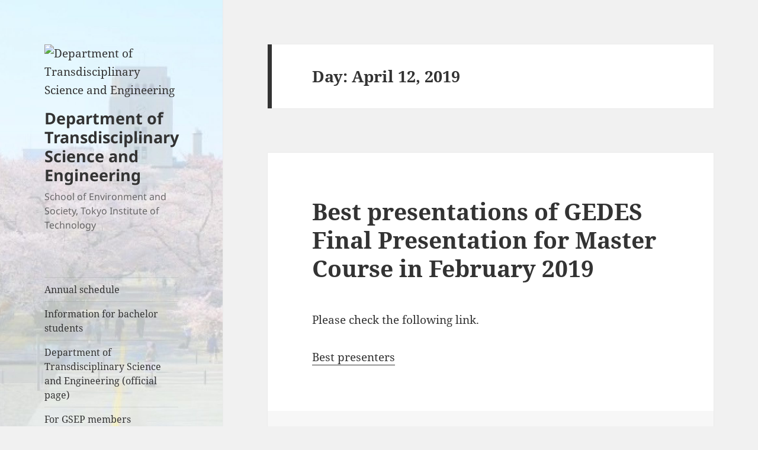

--- FILE ---
content_type: text/html; charset=UTF-8
request_url: http://www.tse.ens.titech.ac.jp/en/2019/04/12/
body_size: 8026
content:
<!DOCTYPE html>
<html lang="en-US" class="no-js">
<head>
	<meta charset="UTF-8">
	<meta name="viewport" content="width=device-width">
	<link rel="profile" href="https://gmpg.org/xfn/11">
	<link rel="pingback" href="http://www.tse.ens.titech.ac.jp/en/xmlrpc.php">
	<script>(function(html){html.className = html.className.replace(/\bno-js\b/,'js')})(document.documentElement);</script>
<title>2019年4月12日 &#8211; Department of Transdisciplinary Science and Engineering</title>
<meta name='robots' content='max-image-preview:large' />
<link rel="alternate" type="application/rss+xml" title="Department of Transdisciplinary Science and Engineering &raquo; Feed" href="http://www.tse.ens.titech.ac.jp/en/feed/" />
<link rel="alternate" type="application/rss+xml" title="Department of Transdisciplinary Science and Engineering &raquo; Comments Feed" href="http://www.tse.ens.titech.ac.jp/en/comments/feed/" />
<script>
window._wpemojiSettings = {"baseUrl":"https:\/\/s.w.org\/images\/core\/emoji\/15.0.3\/72x72\/","ext":".png","svgUrl":"https:\/\/s.w.org\/images\/core\/emoji\/15.0.3\/svg\/","svgExt":".svg","source":{"concatemoji":"http:\/\/www.tse.ens.titech.ac.jp\/en\/wp-includes\/js\/wp-emoji-release.min.js?ver=6.5.7"}};
/*! This file is auto-generated */
!function(i,n){var o,s,e;function c(e){try{var t={supportTests:e,timestamp:(new Date).valueOf()};sessionStorage.setItem(o,JSON.stringify(t))}catch(e){}}function p(e,t,n){e.clearRect(0,0,e.canvas.width,e.canvas.height),e.fillText(t,0,0);var t=new Uint32Array(e.getImageData(0,0,e.canvas.width,e.canvas.height).data),r=(e.clearRect(0,0,e.canvas.width,e.canvas.height),e.fillText(n,0,0),new Uint32Array(e.getImageData(0,0,e.canvas.width,e.canvas.height).data));return t.every(function(e,t){return e===r[t]})}function u(e,t,n){switch(t){case"flag":return n(e,"\ud83c\udff3\ufe0f\u200d\u26a7\ufe0f","\ud83c\udff3\ufe0f\u200b\u26a7\ufe0f")?!1:!n(e,"\ud83c\uddfa\ud83c\uddf3","\ud83c\uddfa\u200b\ud83c\uddf3")&&!n(e,"\ud83c\udff4\udb40\udc67\udb40\udc62\udb40\udc65\udb40\udc6e\udb40\udc67\udb40\udc7f","\ud83c\udff4\u200b\udb40\udc67\u200b\udb40\udc62\u200b\udb40\udc65\u200b\udb40\udc6e\u200b\udb40\udc67\u200b\udb40\udc7f");case"emoji":return!n(e,"\ud83d\udc26\u200d\u2b1b","\ud83d\udc26\u200b\u2b1b")}return!1}function f(e,t,n){var r="undefined"!=typeof WorkerGlobalScope&&self instanceof WorkerGlobalScope?new OffscreenCanvas(300,150):i.createElement("canvas"),a=r.getContext("2d",{willReadFrequently:!0}),o=(a.textBaseline="top",a.font="600 32px Arial",{});return e.forEach(function(e){o[e]=t(a,e,n)}),o}function t(e){var t=i.createElement("script");t.src=e,t.defer=!0,i.head.appendChild(t)}"undefined"!=typeof Promise&&(o="wpEmojiSettingsSupports",s=["flag","emoji"],n.supports={everything:!0,everythingExceptFlag:!0},e=new Promise(function(e){i.addEventListener("DOMContentLoaded",e,{once:!0})}),new Promise(function(t){var n=function(){try{var e=JSON.parse(sessionStorage.getItem(o));if("object"==typeof e&&"number"==typeof e.timestamp&&(new Date).valueOf()<e.timestamp+604800&&"object"==typeof e.supportTests)return e.supportTests}catch(e){}return null}();if(!n){if("undefined"!=typeof Worker&&"undefined"!=typeof OffscreenCanvas&&"undefined"!=typeof URL&&URL.createObjectURL&&"undefined"!=typeof Blob)try{var e="postMessage("+f.toString()+"("+[JSON.stringify(s),u.toString(),p.toString()].join(",")+"));",r=new Blob([e],{type:"text/javascript"}),a=new Worker(URL.createObjectURL(r),{name:"wpTestEmojiSupports"});return void(a.onmessage=function(e){c(n=e.data),a.terminate(),t(n)})}catch(e){}c(n=f(s,u,p))}t(n)}).then(function(e){for(var t in e)n.supports[t]=e[t],n.supports.everything=n.supports.everything&&n.supports[t],"flag"!==t&&(n.supports.everythingExceptFlag=n.supports.everythingExceptFlag&&n.supports[t]);n.supports.everythingExceptFlag=n.supports.everythingExceptFlag&&!n.supports.flag,n.DOMReady=!1,n.readyCallback=function(){n.DOMReady=!0}}).then(function(){return e}).then(function(){var e;n.supports.everything||(n.readyCallback(),(e=n.source||{}).concatemoji?t(e.concatemoji):e.wpemoji&&e.twemoji&&(t(e.twemoji),t(e.wpemoji)))}))}((window,document),window._wpemojiSettings);
</script>
<style id='wp-emoji-styles-inline-css'>

	img.wp-smiley, img.emoji {
		display: inline !important;
		border: none !important;
		box-shadow: none !important;
		height: 1em !important;
		width: 1em !important;
		margin: 0 0.07em !important;
		vertical-align: -0.1em !important;
		background: none !important;
		padding: 0 !important;
	}
</style>
<link rel='stylesheet' id='wp-block-library-css' href='http://www.tse.ens.titech.ac.jp/en/wp-includes/css/dist/block-library/style.min.css?ver=6.5.7' media='all' />
<style id='wp-block-library-theme-inline-css'>
.wp-block-audio figcaption{color:#555;font-size:13px;text-align:center}.is-dark-theme .wp-block-audio figcaption{color:#ffffffa6}.wp-block-audio{margin:0 0 1em}.wp-block-code{border:1px solid #ccc;border-radius:4px;font-family:Menlo,Consolas,monaco,monospace;padding:.8em 1em}.wp-block-embed figcaption{color:#555;font-size:13px;text-align:center}.is-dark-theme .wp-block-embed figcaption{color:#ffffffa6}.wp-block-embed{margin:0 0 1em}.blocks-gallery-caption{color:#555;font-size:13px;text-align:center}.is-dark-theme .blocks-gallery-caption{color:#ffffffa6}.wp-block-image figcaption{color:#555;font-size:13px;text-align:center}.is-dark-theme .wp-block-image figcaption{color:#ffffffa6}.wp-block-image{margin:0 0 1em}.wp-block-pullquote{border-bottom:4px solid;border-top:4px solid;color:currentColor;margin-bottom:1.75em}.wp-block-pullquote cite,.wp-block-pullquote footer,.wp-block-pullquote__citation{color:currentColor;font-size:.8125em;font-style:normal;text-transform:uppercase}.wp-block-quote{border-left:.25em solid;margin:0 0 1.75em;padding-left:1em}.wp-block-quote cite,.wp-block-quote footer{color:currentColor;font-size:.8125em;font-style:normal;position:relative}.wp-block-quote.has-text-align-right{border-left:none;border-right:.25em solid;padding-left:0;padding-right:1em}.wp-block-quote.has-text-align-center{border:none;padding-left:0}.wp-block-quote.is-large,.wp-block-quote.is-style-large,.wp-block-quote.is-style-plain{border:none}.wp-block-search .wp-block-search__label{font-weight:700}.wp-block-search__button{border:1px solid #ccc;padding:.375em .625em}:where(.wp-block-group.has-background){padding:1.25em 2.375em}.wp-block-separator.has-css-opacity{opacity:.4}.wp-block-separator{border:none;border-bottom:2px solid;margin-left:auto;margin-right:auto}.wp-block-separator.has-alpha-channel-opacity{opacity:1}.wp-block-separator:not(.is-style-wide):not(.is-style-dots){width:100px}.wp-block-separator.has-background:not(.is-style-dots){border-bottom:none;height:1px}.wp-block-separator.has-background:not(.is-style-wide):not(.is-style-dots){height:2px}.wp-block-table{margin:0 0 1em}.wp-block-table td,.wp-block-table th{word-break:normal}.wp-block-table figcaption{color:#555;font-size:13px;text-align:center}.is-dark-theme .wp-block-table figcaption{color:#ffffffa6}.wp-block-video figcaption{color:#555;font-size:13px;text-align:center}.is-dark-theme .wp-block-video figcaption{color:#ffffffa6}.wp-block-video{margin:0 0 1em}.wp-block-template-part.has-background{margin-bottom:0;margin-top:0;padding:1.25em 2.375em}
</style>
<style id='classic-theme-styles-inline-css'>
/*! This file is auto-generated */
.wp-block-button__link{color:#fff;background-color:#32373c;border-radius:9999px;box-shadow:none;text-decoration:none;padding:calc(.667em + 2px) calc(1.333em + 2px);font-size:1.125em}.wp-block-file__button{background:#32373c;color:#fff;text-decoration:none}
</style>
<style id='global-styles-inline-css'>
body{--wp--preset--color--black: #000000;--wp--preset--color--cyan-bluish-gray: #abb8c3;--wp--preset--color--white: #fff;--wp--preset--color--pale-pink: #f78da7;--wp--preset--color--vivid-red: #cf2e2e;--wp--preset--color--luminous-vivid-orange: #ff6900;--wp--preset--color--luminous-vivid-amber: #fcb900;--wp--preset--color--light-green-cyan: #7bdcb5;--wp--preset--color--vivid-green-cyan: #00d084;--wp--preset--color--pale-cyan-blue: #8ed1fc;--wp--preset--color--vivid-cyan-blue: #0693e3;--wp--preset--color--vivid-purple: #9b51e0;--wp--preset--color--dark-gray: #111;--wp--preset--color--light-gray: #f1f1f1;--wp--preset--color--yellow: #f4ca16;--wp--preset--color--dark-brown: #352712;--wp--preset--color--medium-pink: #e53b51;--wp--preset--color--light-pink: #ffe5d1;--wp--preset--color--dark-purple: #2e2256;--wp--preset--color--purple: #674970;--wp--preset--color--blue-gray: #22313f;--wp--preset--color--bright-blue: #55c3dc;--wp--preset--color--light-blue: #e9f2f9;--wp--preset--gradient--vivid-cyan-blue-to-vivid-purple: linear-gradient(135deg,rgba(6,147,227,1) 0%,rgb(155,81,224) 100%);--wp--preset--gradient--light-green-cyan-to-vivid-green-cyan: linear-gradient(135deg,rgb(122,220,180) 0%,rgb(0,208,130) 100%);--wp--preset--gradient--luminous-vivid-amber-to-luminous-vivid-orange: linear-gradient(135deg,rgba(252,185,0,1) 0%,rgba(255,105,0,1) 100%);--wp--preset--gradient--luminous-vivid-orange-to-vivid-red: linear-gradient(135deg,rgba(255,105,0,1) 0%,rgb(207,46,46) 100%);--wp--preset--gradient--very-light-gray-to-cyan-bluish-gray: linear-gradient(135deg,rgb(238,238,238) 0%,rgb(169,184,195) 100%);--wp--preset--gradient--cool-to-warm-spectrum: linear-gradient(135deg,rgb(74,234,220) 0%,rgb(151,120,209) 20%,rgb(207,42,186) 40%,rgb(238,44,130) 60%,rgb(251,105,98) 80%,rgb(254,248,76) 100%);--wp--preset--gradient--blush-light-purple: linear-gradient(135deg,rgb(255,206,236) 0%,rgb(152,150,240) 100%);--wp--preset--gradient--blush-bordeaux: linear-gradient(135deg,rgb(254,205,165) 0%,rgb(254,45,45) 50%,rgb(107,0,62) 100%);--wp--preset--gradient--luminous-dusk: linear-gradient(135deg,rgb(255,203,112) 0%,rgb(199,81,192) 50%,rgb(65,88,208) 100%);--wp--preset--gradient--pale-ocean: linear-gradient(135deg,rgb(255,245,203) 0%,rgb(182,227,212) 50%,rgb(51,167,181) 100%);--wp--preset--gradient--electric-grass: linear-gradient(135deg,rgb(202,248,128) 0%,rgb(113,206,126) 100%);--wp--preset--gradient--midnight: linear-gradient(135deg,rgb(2,3,129) 0%,rgb(40,116,252) 100%);--wp--preset--gradient--dark-gray-gradient-gradient: linear-gradient(90deg, rgba(17,17,17,1) 0%, rgba(42,42,42,1) 100%);--wp--preset--gradient--light-gray-gradient: linear-gradient(90deg, rgba(241,241,241,1) 0%, rgba(215,215,215,1) 100%);--wp--preset--gradient--white-gradient: linear-gradient(90deg, rgba(255,255,255,1) 0%, rgba(230,230,230,1) 100%);--wp--preset--gradient--yellow-gradient: linear-gradient(90deg, rgba(244,202,22,1) 0%, rgba(205,168,10,1) 100%);--wp--preset--gradient--dark-brown-gradient: linear-gradient(90deg, rgba(53,39,18,1) 0%, rgba(91,67,31,1) 100%);--wp--preset--gradient--medium-pink-gradient: linear-gradient(90deg, rgba(229,59,81,1) 0%, rgba(209,28,51,1) 100%);--wp--preset--gradient--light-pink-gradient: linear-gradient(90deg, rgba(255,229,209,1) 0%, rgba(255,200,158,1) 100%);--wp--preset--gradient--dark-purple-gradient: linear-gradient(90deg, rgba(46,34,86,1) 0%, rgba(66,48,123,1) 100%);--wp--preset--gradient--purple-gradient: linear-gradient(90deg, rgba(103,73,112,1) 0%, rgba(131,93,143,1) 100%);--wp--preset--gradient--blue-gray-gradient: linear-gradient(90deg, rgba(34,49,63,1) 0%, rgba(52,75,96,1) 100%);--wp--preset--gradient--bright-blue-gradient: linear-gradient(90deg, rgba(85,195,220,1) 0%, rgba(43,180,211,1) 100%);--wp--preset--gradient--light-blue-gradient: linear-gradient(90deg, rgba(233,242,249,1) 0%, rgba(193,218,238,1) 100%);--wp--preset--font-size--small: 13px;--wp--preset--font-size--medium: 20px;--wp--preset--font-size--large: 36px;--wp--preset--font-size--x-large: 42px;--wp--preset--spacing--20: 0.44rem;--wp--preset--spacing--30: 0.67rem;--wp--preset--spacing--40: 1rem;--wp--preset--spacing--50: 1.5rem;--wp--preset--spacing--60: 2.25rem;--wp--preset--spacing--70: 3.38rem;--wp--preset--spacing--80: 5.06rem;--wp--preset--shadow--natural: 6px 6px 9px rgba(0, 0, 0, 0.2);--wp--preset--shadow--deep: 12px 12px 50px rgba(0, 0, 0, 0.4);--wp--preset--shadow--sharp: 6px 6px 0px rgba(0, 0, 0, 0.2);--wp--preset--shadow--outlined: 6px 6px 0px -3px rgba(255, 255, 255, 1), 6px 6px rgba(0, 0, 0, 1);--wp--preset--shadow--crisp: 6px 6px 0px rgba(0, 0, 0, 1);}:where(.is-layout-flex){gap: 0.5em;}:where(.is-layout-grid){gap: 0.5em;}body .is-layout-flex{display: flex;}body .is-layout-flex{flex-wrap: wrap;align-items: center;}body .is-layout-flex > *{margin: 0;}body .is-layout-grid{display: grid;}body .is-layout-grid > *{margin: 0;}:where(.wp-block-columns.is-layout-flex){gap: 2em;}:where(.wp-block-columns.is-layout-grid){gap: 2em;}:where(.wp-block-post-template.is-layout-flex){gap: 1.25em;}:where(.wp-block-post-template.is-layout-grid){gap: 1.25em;}.has-black-color{color: var(--wp--preset--color--black) !important;}.has-cyan-bluish-gray-color{color: var(--wp--preset--color--cyan-bluish-gray) !important;}.has-white-color{color: var(--wp--preset--color--white) !important;}.has-pale-pink-color{color: var(--wp--preset--color--pale-pink) !important;}.has-vivid-red-color{color: var(--wp--preset--color--vivid-red) !important;}.has-luminous-vivid-orange-color{color: var(--wp--preset--color--luminous-vivid-orange) !important;}.has-luminous-vivid-amber-color{color: var(--wp--preset--color--luminous-vivid-amber) !important;}.has-light-green-cyan-color{color: var(--wp--preset--color--light-green-cyan) !important;}.has-vivid-green-cyan-color{color: var(--wp--preset--color--vivid-green-cyan) !important;}.has-pale-cyan-blue-color{color: var(--wp--preset--color--pale-cyan-blue) !important;}.has-vivid-cyan-blue-color{color: var(--wp--preset--color--vivid-cyan-blue) !important;}.has-vivid-purple-color{color: var(--wp--preset--color--vivid-purple) !important;}.has-black-background-color{background-color: var(--wp--preset--color--black) !important;}.has-cyan-bluish-gray-background-color{background-color: var(--wp--preset--color--cyan-bluish-gray) !important;}.has-white-background-color{background-color: var(--wp--preset--color--white) !important;}.has-pale-pink-background-color{background-color: var(--wp--preset--color--pale-pink) !important;}.has-vivid-red-background-color{background-color: var(--wp--preset--color--vivid-red) !important;}.has-luminous-vivid-orange-background-color{background-color: var(--wp--preset--color--luminous-vivid-orange) !important;}.has-luminous-vivid-amber-background-color{background-color: var(--wp--preset--color--luminous-vivid-amber) !important;}.has-light-green-cyan-background-color{background-color: var(--wp--preset--color--light-green-cyan) !important;}.has-vivid-green-cyan-background-color{background-color: var(--wp--preset--color--vivid-green-cyan) !important;}.has-pale-cyan-blue-background-color{background-color: var(--wp--preset--color--pale-cyan-blue) !important;}.has-vivid-cyan-blue-background-color{background-color: var(--wp--preset--color--vivid-cyan-blue) !important;}.has-vivid-purple-background-color{background-color: var(--wp--preset--color--vivid-purple) !important;}.has-black-border-color{border-color: var(--wp--preset--color--black) !important;}.has-cyan-bluish-gray-border-color{border-color: var(--wp--preset--color--cyan-bluish-gray) !important;}.has-white-border-color{border-color: var(--wp--preset--color--white) !important;}.has-pale-pink-border-color{border-color: var(--wp--preset--color--pale-pink) !important;}.has-vivid-red-border-color{border-color: var(--wp--preset--color--vivid-red) !important;}.has-luminous-vivid-orange-border-color{border-color: var(--wp--preset--color--luminous-vivid-orange) !important;}.has-luminous-vivid-amber-border-color{border-color: var(--wp--preset--color--luminous-vivid-amber) !important;}.has-light-green-cyan-border-color{border-color: var(--wp--preset--color--light-green-cyan) !important;}.has-vivid-green-cyan-border-color{border-color: var(--wp--preset--color--vivid-green-cyan) !important;}.has-pale-cyan-blue-border-color{border-color: var(--wp--preset--color--pale-cyan-blue) !important;}.has-vivid-cyan-blue-border-color{border-color: var(--wp--preset--color--vivid-cyan-blue) !important;}.has-vivid-purple-border-color{border-color: var(--wp--preset--color--vivid-purple) !important;}.has-vivid-cyan-blue-to-vivid-purple-gradient-background{background: var(--wp--preset--gradient--vivid-cyan-blue-to-vivid-purple) !important;}.has-light-green-cyan-to-vivid-green-cyan-gradient-background{background: var(--wp--preset--gradient--light-green-cyan-to-vivid-green-cyan) !important;}.has-luminous-vivid-amber-to-luminous-vivid-orange-gradient-background{background: var(--wp--preset--gradient--luminous-vivid-amber-to-luminous-vivid-orange) !important;}.has-luminous-vivid-orange-to-vivid-red-gradient-background{background: var(--wp--preset--gradient--luminous-vivid-orange-to-vivid-red) !important;}.has-very-light-gray-to-cyan-bluish-gray-gradient-background{background: var(--wp--preset--gradient--very-light-gray-to-cyan-bluish-gray) !important;}.has-cool-to-warm-spectrum-gradient-background{background: var(--wp--preset--gradient--cool-to-warm-spectrum) !important;}.has-blush-light-purple-gradient-background{background: var(--wp--preset--gradient--blush-light-purple) !important;}.has-blush-bordeaux-gradient-background{background: var(--wp--preset--gradient--blush-bordeaux) !important;}.has-luminous-dusk-gradient-background{background: var(--wp--preset--gradient--luminous-dusk) !important;}.has-pale-ocean-gradient-background{background: var(--wp--preset--gradient--pale-ocean) !important;}.has-electric-grass-gradient-background{background: var(--wp--preset--gradient--electric-grass) !important;}.has-midnight-gradient-background{background: var(--wp--preset--gradient--midnight) !important;}.has-small-font-size{font-size: var(--wp--preset--font-size--small) !important;}.has-medium-font-size{font-size: var(--wp--preset--font-size--medium) !important;}.has-large-font-size{font-size: var(--wp--preset--font-size--large) !important;}.has-x-large-font-size{font-size: var(--wp--preset--font-size--x-large) !important;}
.wp-block-navigation a:where(:not(.wp-element-button)){color: inherit;}
:where(.wp-block-post-template.is-layout-flex){gap: 1.25em;}:where(.wp-block-post-template.is-layout-grid){gap: 1.25em;}
:where(.wp-block-columns.is-layout-flex){gap: 2em;}:where(.wp-block-columns.is-layout-grid){gap: 2em;}
.wp-block-pullquote{font-size: 1.5em;line-height: 1.6;}
</style>
<link rel='stylesheet' id='twentyfifteen-fonts-css' href='http://www.tse.ens.titech.ac.jp/en/wp-content/themes/twentyfifteen/assets/fonts/noto-sans-plus-noto-serif-plus-inconsolata.css?ver=20230328' media='all' />
<link rel='stylesheet' id='genericons-css' href='http://www.tse.ens.titech.ac.jp/en/wp-content/themes/twentyfifteen/genericons/genericons.css?ver=20201026' media='all' />
<link rel='stylesheet' id='twentyfifteen-style-css' href='http://www.tse.ens.titech.ac.jp/en/wp-content/themes/twentyfifteen/style.css?ver=20240402' media='all' />
<link rel='stylesheet' id='twentyfifteen-block-style-css' href='http://www.tse.ens.titech.ac.jp/en/wp-content/themes/twentyfifteen/css/blocks.css?ver=20240210' media='all' />
<script src="http://www.tse.ens.titech.ac.jp/en/wp-includes/js/jquery/jquery.min.js?ver=3.7.1" id="jquery-core-js"></script>
<script src="http://www.tse.ens.titech.ac.jp/en/wp-includes/js/jquery/jquery-migrate.min.js?ver=3.4.1" id="jquery-migrate-js"></script>
<script id="twentyfifteen-script-js-extra">
var screenReaderText = {"expand":"<span class=\"screen-reader-text\">expand child menu<\/span>","collapse":"<span class=\"screen-reader-text\">collapse child menu<\/span>"};
</script>
<script src="http://www.tse.ens.titech.ac.jp/en/wp-content/themes/twentyfifteen/js/functions.js?ver=20221101" id="twentyfifteen-script-js" defer data-wp-strategy="defer"></script>
<link rel="https://api.w.org/" href="http://www.tse.ens.titech.ac.jp/en/wp-json/" /><link rel="EditURI" type="application/rsd+xml" title="RSD" href="https://www.tse.ens.titech.ac.jp/en/xmlrpc.php?rsd" />
<meta name="generator" content="WordPress 6.5.7" />
		<style type="text/css" id="twentyfifteen-header-css">
				.site-header {

			/*
			 * No shorthand so the Customizer can override individual properties.
			 * @see https://core.trac.wordpress.org/ticket/31460
			 */
			background-image: url(http://www.tse.ens.titech.ac.jp/en/wp-content/uploads/2016/10/cropped-2012_04_09_05_.jpg);
			background-repeat: no-repeat;
			background-position: 50% 50%;
			-webkit-background-size: cover;
			-moz-background-size:    cover;
			-o-background-size:      cover;
			background-size:         cover;
		}

		@media screen and (min-width: 59.6875em) {
			body:before {

				/*
				 * No shorthand so the Customizer can override individual properties.
				 * @see https://core.trac.wordpress.org/ticket/31460
				 */
				background-image: url(http://www.tse.ens.titech.ac.jp/en/wp-content/uploads/2016/10/cropped-2012_04_09_05_.jpg);
				background-repeat: no-repeat;
				background-position: 100% 50%;
				-webkit-background-size: cover;
				-moz-background-size:    cover;
				-o-background-size:      cover;
				background-size:         cover;
				border-right: 0;
			}

			.site-header {
				background: transparent;
			}
		}
				</style>
		</head>

<body class="archive date wp-custom-logo wp-embed-responsive">
<div id="page" class="hfeed site">
	<a class="skip-link screen-reader-text" href="#content">
		Skip to content	</a>

	<div id="sidebar" class="sidebar">
		<header id="masthead" class="site-header">
			<div class="site-branding">
				<a href="http://www.tse.ens.titech.ac.jp/en/" class="custom-logo-link" rel="home"><img width="248" height="46" src="https://www.tse.ens.titech.ac.jp/en/wp-content/uploads/2017/04/cropped-08-TTech-TSE_department-long-blue-RGB-01.png" class="custom-logo" alt="Department of Transdisciplinary Science and Engineering" decoding="async" /></a>						<p class="site-title"><a href="http://www.tse.ens.titech.ac.jp/en/" rel="home">Department of Transdisciplinary Science and Engineering</a></p>
												<p class="site-description">School of Environment and Society, Tokyo Institute of Technology</p>
										<button class="secondary-toggle">Menu and widgets</button>
			</div><!-- .site-branding -->
		</header><!-- .site-header -->

			<div id="secondary" class="secondary">

					<nav id="site-navigation" class="main-navigation">
				<div class="menu-navigation-menu-container"><ul id="menu-navigation-menu" class="nav-menu"><li id="menu-item-182" class="menu-item menu-item-type-post_type menu-item-object-page menu-item-182"><a href="http://www.tse.ens.titech.ac.jp/en/annual-schedule/">Annual schedule</a></li>
<li id="menu-item-294" class="menu-item menu-item-type-post_type menu-item-object-page menu-item-294"><a href="http://www.tse.ens.titech.ac.jp/en/informationb/">Information for bachelor students</a></li>
<li id="menu-item-5" class="menu-item menu-item-type-custom menu-item-object-custom menu-item-5"><a href="http://educ.titech.ac.jp/tse/eng/">Department of Transdisciplinary Science and Engineering (official page)</a></li>
<li id="menu-item-47" class="menu-item menu-item-type-custom menu-item-object-custom menu-item-47"><a href="http://www.tse.ens.titech.ac.jp/en/tag/gsep-undergraduate/">For GSEP members</a></li>
<li id="menu-item-26" class="menu-item menu-item-type-post_type menu-item-object-page menu-item-26"><a href="http://www.tse.ens.titech.ac.jp/en/links/">Links</a></li>
<li id="menu-item-4" class="menu-item menu-item-type-custom menu-item-object-custom menu-item-4"><a href="http://www.tse.ens.titech.ac.jp/ja/">[Japanese Page]</a></li>
</ul></div>			</nav><!-- .main-navigation -->
		
		
					<div id="widget-area" class="widget-area" role="complementary">
				<aside id="calendar-2" class="widget widget_calendar"><div id="calendar_wrap" class="calendar_wrap"><table id="wp-calendar" class="wp-calendar-table">
	<caption>April 2019</caption>
	<thead>
	<tr>
		<th scope="col" title="Monday">M</th>
		<th scope="col" title="Tuesday">T</th>
		<th scope="col" title="Wednesday">W</th>
		<th scope="col" title="Thursday">T</th>
		<th scope="col" title="Friday">F</th>
		<th scope="col" title="Saturday">S</th>
		<th scope="col" title="Sunday">S</th>
	</tr>
	</thead>
	<tbody>
	<tr><td>1</td><td>2</td><td><a href="http://www.tse.ens.titech.ac.jp/en/2019/04/03/" aria-label="Posts published on April 3, 2019">3</a></td><td>4</td><td>5</td><td>6</td><td>7</td>
	</tr>
	<tr>
		<td>8</td><td><a href="http://www.tse.ens.titech.ac.jp/en/2019/04/09/" aria-label="Posts published on April 9, 2019">9</a></td><td>10</td><td>11</td><td><a href="http://www.tse.ens.titech.ac.jp/en/2019/04/12/" aria-label="Posts published on April 12, 2019">12</a></td><td>13</td><td>14</td>
	</tr>
	<tr>
		<td>15</td><td>16</td><td>17</td><td>18</td><td>19</td><td>20</td><td>21</td>
	</tr>
	<tr>
		<td>22</td><td>23</td><td>24</td><td>25</td><td>26</td><td>27</td><td>28</td>
	</tr>
	<tr>
		<td>29</td><td>30</td>
		<td class="pad" colspan="5">&nbsp;</td>
	</tr>
	</tbody>
	</table><nav aria-label="Previous and next months" class="wp-calendar-nav">
		<span class="wp-calendar-nav-prev"><a href="http://www.tse.ens.titech.ac.jp/en/2018/11/">&laquo; Nov</a></span>
		<span class="pad">&nbsp;</span>
		<span class="wp-calendar-nav-next"><a href="http://www.tse.ens.titech.ac.jp/en/2019/06/">Jun &raquo;</a></span>
	</nav></div></aside><aside id="search-2" class="widget widget_search"><form role="search" method="get" class="search-form" action="http://www.tse.ens.titech.ac.jp/en/">
				<label>
					<span class="screen-reader-text">Search for:</span>
					<input type="search" class="search-field" placeholder="Search &hellip;" value="" name="s" />
				</label>
				<input type="submit" class="search-submit screen-reader-text" value="Search" />
			</form></aside>
		<aside id="recent-posts-2" class="widget widget_recent_entries">
		<h2 class="widget-title">Recent Posts</h2><nav aria-label="Recent Posts">
		<ul>
											<li>
					<a href="http://www.tse.ens.titech.ac.jp/en/2026/airp/">Advanced independent research project (For students on and after 22B) and Independent research project (For students on and before 21B) , Submission of Research report and Presentation in February 2026</a>
									</li>
											<li>
					<a href="http://www.tse.ens.titech.ac.jp/en/2025/best-presentation-award-2025-august/">Best Presentation Award 2025 August</a>
									</li>
											<li>
					<a href="http://www.tse.ens.titech.ac.jp/en/2025/irp-o-s-august-2025/">Independent research project (For students on and before 21B) and Independent research project S, Submission of Research report and Presentation in August 2025</a>
									</li>
											<li>
					<a href="http://www.tse.ens.titech.ac.jp/en/2025/irp-n-july-2025/">Independent research project (For students on and after 22B, TSE) Presentation (‘Flash Talk’ and round-table talk) in July 2025</a>
									</li>
											<li>
					<a href="http://www.tse.ens.titech.ac.jp/en/2025/important-schedule-timetables-and-tips-april-2025/">Important schedule, timetables, and tips (April 2025)</a>
									</li>
					</ul>

		</nav></aside><aside id="archives-2" class="widget widget_archive"><h2 class="widget-title">Archives</h2><nav aria-label="Archives">
			<ul>
					<li><a href='http://www.tse.ens.titech.ac.jp/en/2026/01/'>January 2026</a></li>
	<li><a href='http://www.tse.ens.titech.ac.jp/en/2025/09/'>September 2025</a></li>
	<li><a href='http://www.tse.ens.titech.ac.jp/en/2025/07/'>July 2025</a></li>
	<li><a href='http://www.tse.ens.titech.ac.jp/en/2025/03/'>March 2025</a></li>
	<li><a href='http://www.tse.ens.titech.ac.jp/en/2025/02/'>February 2025</a></li>
	<li><a href='http://www.tse.ens.titech.ac.jp/en/2025/01/'>January 2025</a></li>
	<li><a href='http://www.tse.ens.titech.ac.jp/en/2024/08/'>August 2024</a></li>
	<li><a href='http://www.tse.ens.titech.ac.jp/en/2024/07/'>July 2024</a></li>
	<li><a href='http://www.tse.ens.titech.ac.jp/en/2024/02/'>February 2024</a></li>
	<li><a href='http://www.tse.ens.titech.ac.jp/en/2024/01/'>January 2024</a></li>
	<li><a href='http://www.tse.ens.titech.ac.jp/en/2023/08/'>August 2023</a></li>
	<li><a href='http://www.tse.ens.titech.ac.jp/en/2023/07/'>July 2023</a></li>
	<li><a href='http://www.tse.ens.titech.ac.jp/en/2023/03/'>March 2023</a></li>
	<li><a href='http://www.tse.ens.titech.ac.jp/en/2023/01/'>January 2023</a></li>
	<li><a href='http://www.tse.ens.titech.ac.jp/en/2022/09/'>September 2022</a></li>
	<li><a href='http://www.tse.ens.titech.ac.jp/en/2022/07/'>July 2022</a></li>
	<li><a href='http://www.tse.ens.titech.ac.jp/en/2022/03/'>March 2022</a></li>
	<li><a href='http://www.tse.ens.titech.ac.jp/en/2022/01/'>January 2022</a></li>
	<li><a href='http://www.tse.ens.titech.ac.jp/en/2021/10/'>October 2021</a></li>
	<li><a href='http://www.tse.ens.titech.ac.jp/en/2021/09/'>September 2021</a></li>
	<li><a href='http://www.tse.ens.titech.ac.jp/en/2021/07/'>July 2021</a></li>
	<li><a href='http://www.tse.ens.titech.ac.jp/en/2021/04/'>April 2021</a></li>
	<li><a href='http://www.tse.ens.titech.ac.jp/en/2021/03/'>March 2021</a></li>
	<li><a href='http://www.tse.ens.titech.ac.jp/en/2021/01/'>January 2021</a></li>
	<li><a href='http://www.tse.ens.titech.ac.jp/en/2020/11/'>November 2020</a></li>
	<li><a href='http://www.tse.ens.titech.ac.jp/en/2020/09/'>September 2020</a></li>
	<li><a href='http://www.tse.ens.titech.ac.jp/en/2020/08/'>August 2020</a></li>
	<li><a href='http://www.tse.ens.titech.ac.jp/en/2020/07/'>July 2020</a></li>
	<li><a href='http://www.tse.ens.titech.ac.jp/en/2020/06/'>June 2020</a></li>
	<li><a href='http://www.tse.ens.titech.ac.jp/en/2020/05/'>May 2020</a></li>
	<li><a href='http://www.tse.ens.titech.ac.jp/en/2020/04/'>April 2020</a></li>
	<li><a href='http://www.tse.ens.titech.ac.jp/en/2020/03/'>March 2020</a></li>
	<li><a href='http://www.tse.ens.titech.ac.jp/en/2020/01/'>January 2020</a></li>
	<li><a href='http://www.tse.ens.titech.ac.jp/en/2019/09/'>September 2019</a></li>
	<li><a href='http://www.tse.ens.titech.ac.jp/en/2019/06/'>June 2019</a></li>
	<li><a href='http://www.tse.ens.titech.ac.jp/en/2019/04/' aria-current="page">April 2019</a></li>
	<li><a href='http://www.tse.ens.titech.ac.jp/en/2018/11/'>November 2018</a></li>
	<li><a href='http://www.tse.ens.titech.ac.jp/en/2018/08/'>August 2018</a></li>
	<li><a href='http://www.tse.ens.titech.ac.jp/en/2018/06/'>June 2018</a></li>
	<li><a href='http://www.tse.ens.titech.ac.jp/en/2018/05/'>May 2018</a></li>
	<li><a href='http://www.tse.ens.titech.ac.jp/en/2018/04/'>April 2018</a></li>
	<li><a href='http://www.tse.ens.titech.ac.jp/en/2018/03/'>March 2018</a></li>
	<li><a href='http://www.tse.ens.titech.ac.jp/en/2018/01/'>January 2018</a></li>
	<li><a href='http://www.tse.ens.titech.ac.jp/en/2017/12/'>December 2017</a></li>
	<li><a href='http://www.tse.ens.titech.ac.jp/en/2017/09/'>September 2017</a></li>
	<li><a href='http://www.tse.ens.titech.ac.jp/en/2017/08/'>August 2017</a></li>
	<li><a href='http://www.tse.ens.titech.ac.jp/en/2017/06/'>June 2017</a></li>
	<li><a href='http://www.tse.ens.titech.ac.jp/en/2017/05/'>May 2017</a></li>
	<li><a href='http://www.tse.ens.titech.ac.jp/en/2017/04/'>April 2017</a></li>
	<li><a href='http://www.tse.ens.titech.ac.jp/en/2017/01/'>January 2017</a></li>
	<li><a href='http://www.tse.ens.titech.ac.jp/en/2016/10/'>October 2016</a></li>
			</ul>

			</nav></aside><aside id="nav_menu-2" class="widget widget_nav_menu"><h2 class="widget-title">For Admin</h2><nav class="menu-admin-menu-container" aria-label="For Admin"><ul id="menu-admin-menu" class="menu"><li id="menu-item-17" class="menu-item menu-item-type-custom menu-item-object-custom menu-item-17"><a href="https://www.tse.ens.titech.ac.jp/en/wp-login.php">Log in</a></li>
</ul></nav></aside>			</div><!-- .widget-area -->
		
	</div><!-- .secondary -->

	</div><!-- .sidebar -->

	<div id="content" class="site-content">

	<section id="primary" class="content-area">
		<main id="main" class="site-main">

		
			<header class="page-header">
				<h1 class="page-title">Day: <span>April 12, 2019</span></h1>			</header><!-- .page-header -->

			
<article id="post-251" class="post-251 post type-post status-publish format-standard hentry category-1">
	
	<header class="entry-header">
		<h2 class="entry-title"><a href="http://www.tse.ens.titech.ac.jp/en/2019/best-presentations-of-gedes-final-presentation-for-master-course-in-spring-2019/" rel="bookmark">Best presentations of GEDES Final Presentation for Master Course in February 2019</a></h2>	</header><!-- .entry-header -->

	<div class="entry-content">
		<p>Please check the following link.</p>
<p><a href="https://www.tse.ens.titech.ac.jp/en/wp-content/uploads/2019/04/BestPresenters201902M.pdf">Best presenters</a></p>
	</div><!-- .entry-content -->

	
	<footer class="entry-footer">
		<span class="posted-on"><span class="screen-reader-text">Posted on </span><a href="http://www.tse.ens.titech.ac.jp/en/2019/best-presentations-of-gedes-final-presentation-for-master-course-in-spring-2019/" rel="bookmark"><time class="entry-date published" datetime="2019-04-12T14:56:23+09:00">2019年4月12日</time><time class="updated" datetime="2019-04-12T15:08:24+09:00">2019年4月12日</time></a></span><span class="byline"><span class="author vcard"><span class="screen-reader-text">Author </span><a class="url fn n" href="http://www.tse.ens.titech.ac.jp/en/author/editor/">editor</a></span></span><span class="cat-links"><span class="screen-reader-text">Categories </span><a href="http://www.tse.ens.titech.ac.jp/en/category/%e6%9c%aa%e5%88%86%e9%a1%9e/" rel="category tag">未分類</a></span>			</footer><!-- .entry-footer -->

</article><!-- #post-251 -->

		</main><!-- .site-main -->
	</section><!-- .content-area -->


	</div><!-- .site-content -->

	<footer id="colophon" class="site-footer">
		<div class="site-info">
									<a href="https://wordpress.org/" class="imprint">
				Proudly powered by WordPress			</a>
		</div><!-- .site-info -->
	</footer><!-- .site-footer -->

</div><!-- .site -->


</body>
</html>
